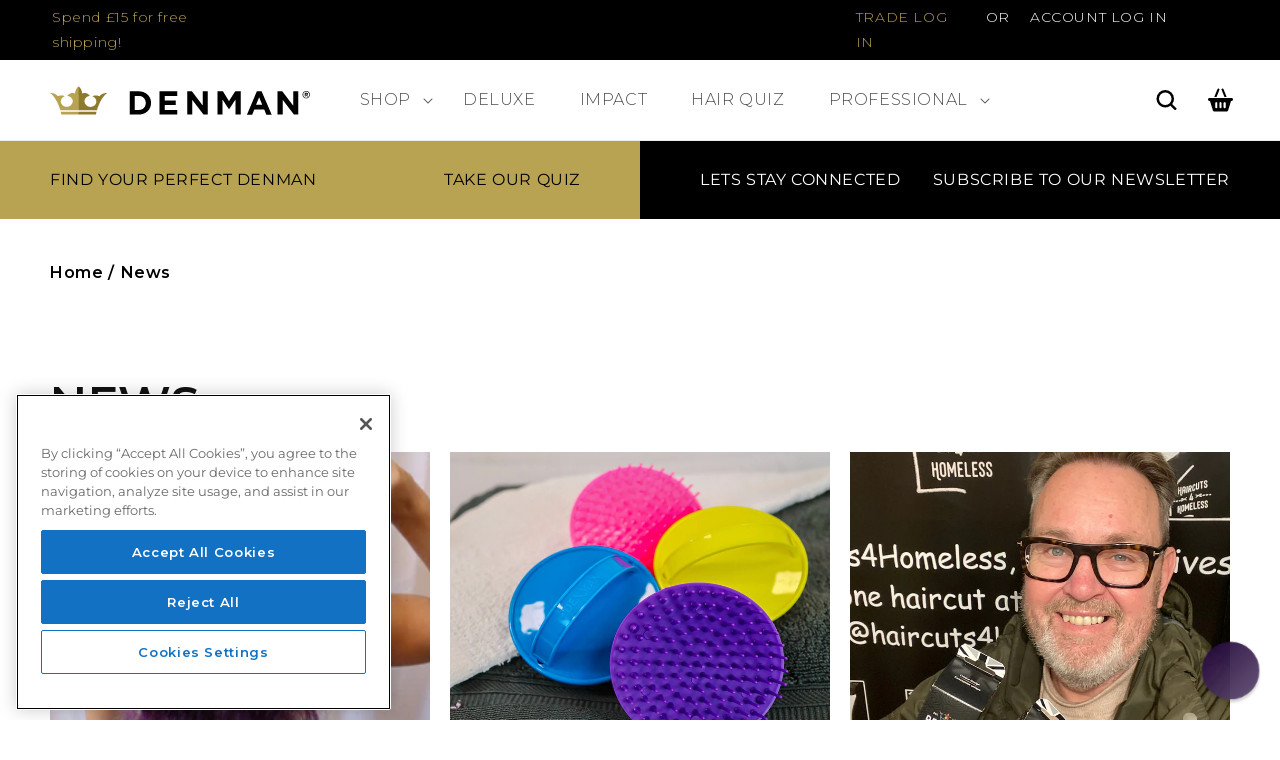

--- FILE ---
content_type: application/javascript; charset=utf-8
request_url: https://searchanise-ef84.kxcdn.com/preload_data.4U9N3c7F2i.js
body_size: 10032
content:
window.Searchanise.preloadedSuggestions=['wet curls','be bop','paddle brush','hair brush','round brush','tangle tamer','denman brush','detangling hairbrush','100% natural boar bristle','floral fantasies','boar bristle','head hugger','d3 7 row','vent brush','wide tooth comb','curl brush','blow dry brush','head hugger range','d81m style and shine brush','mini brush','large round brush','bristle brush','cutting comb','fine hair','detangling comb','pink crush','hair clip','gift box','d38 power paddle','jack dean','d90l tangle tamer ultra','d4 original styler 9 row','replacement pads','small brush','vent brushes','d81 m','tail comb','denman d3','detangler brush','curly hair','d83 paddle','style and shine','wet brush','d4 original styler','boar bristles','curling brush','baby brush','styling brush','straightening brush','d14 mini styler','denman round brush','curly hair brush','pink brush','barrel brush','blow drying brush','cherry blossom','hair combs','d3 original styler 7 row','wet detangler','round hair brush','9 row brush','style and shine brush','hair brush sets','travel brush','key ring brush','leopard print','blow dry','tangle tamer ultra','slick back brush','banana clip','hair extension brush','thermoceramic curl brush','d82m the finisher','natural bristle','handbag brush','hair for fine hair','kyoto cherry blossom','gift sets','shower brush','future dusk','fine hair brush','power paddle','cleaning brush','denman d4','pro tip','soft bristle brush','jaw clip','d90 tangle tamer','floral hairbrush','curl definer','the finisher','pintail comb','wooden brush','cutting combs','radial brush','mini paddle','hair brushes','personalised brush','keyring brush','small round brush','ultra detangler','leopard brush','brush set','travel size brush','scalp massager','d90l the deluxe ultra detangler','hair dryer','mini denman','rake comb','cushion brush','key ring','d6 original','d31 freeflow','smoothing brush','skeleton vent','wide tooth','replacement pin-pads','handbag size denman','white hair brush','short hair','banana jaw clip','children’s brush','brush cleaning tool','head huggers','round brushes','bee brush','vented brush','bobby pins','denman paddle brushes','denman barrel brush','kids hairbrush','black brush','large paddle brush','denman d38','blue brush','original styler','backcomb brush','baby hairbrush','brush sets','beard brush','pin tail','dhh head hugger range','afro comb','d12 comb','ceramic brush','pin tail comb','mens hair brush','parting comb','brush for fine hair','detangle brush','neck brush','denman 5 row','grooming brush','vegan friendly','denman hair brush for curly hair d3 black 7 row','long hair','d4 denman brush','compact brush','pink hairbrush','radial hair brush','large brush','fade brush','replacement pad','no damage elastics','red plaid','d79 thermoceramic straightening brush','thick hair','finishing brush','hair elastics','vented hair brush','classic styling brush','denman d81m','denman d83','slick back','brush for short hair','thin hair','gift set','denman small styling brush d14','long hair brush','blowdry brush','bee hair brush','styling comb','wavy hair','thermo ceramic','d82 m','black diamond','d83 paddle black','d93m tangle tamer gentle','shine brush','wooden handle','animal print','pro tip brush','boar brush','rose gold','natural boar','denman 9 row','mini detangler','heat resistant','soft brush','d200 skeleton','edge tamer','hair accessories','wet detangling brush','gothic glamour','denman keyring','student kit','volume brushes','detangle comb','college brush kit','straight hair','purple brush','denman comb','wide comb','d70\'s thermoceramic','shop all','compact popper','d3 replacement','wooden handle brush','d81m style','headhugger brush','pink comb','denman d31','white brush','afro pick','brush cleaning','smooth and straighten','hair tie','denman deluxe','natural bristle brush','boar bristle brush','scalp brush','hair extensions brush','pumpkin pie','small 5 row','d84 paddle','pompadour comb','vegan brush','tail combs','comb set','handbag size brush','d143 long handle 5 row','d3 brush','pin brush','medium brush','denman 81m','wet hair','paddle brushes','thermoceramic curl','thick hair brush','dpc6 rake comb','thermoceramic straightening','handbag size','nylon and boar bristle','wet hair brush','hair clip grip','afro hair','curls curls curls collection','hairbrush for thin hair','yellow brush','hair grip','denman detangler','denman d81m medium','d6 brush','no slip banana jaw clip','curl comb','detangler comb','detangling brush','7 row brush','lunar lavender','denman d81','denman d14','3 row comb','denman cushion brush','blow dry volume','pocket comb','d91 backcomber','denman travel brush','brush for long hair','boar bristle hair brush','extension hairbrush','hair brush cleaning','white comb','denman radial brush','no slip bobby pins','de tangle brush','d3 the deluxe original curl definer & styler','denman paddle brush','denman combs','small paddle brush','freeflow styler','d300 curling vent','kyoto cherry','curl definition','shampoo brush','all brushes','mini hair brush','shower comb','d92 edge tamer','style brush','brush for extensions','define brush','wild cat','d25 fantail','back comber','d81s style and shine brush','d38 power','d84 mini','d81 large','brush bag','d38 power paddle d90l','toddler brush','beard comb','d12 detangle','college kit','free flow','d3 9 row','floral fantasies range','d3 tiger print','hair scissors','d17 curl','small round','d100 tunnel vent brush','d6 be bop','gift card','hair comb','childrens brush','wavy hair brush','dc04 large cutting comb','denman for curly hair','d3 5 row','denman d73','denman hair brush','brush replacement pad','d75 medium thermoceramic curl','cushion hair brush','d71 curling brush','curl volumiser','blow drying barrel','small hair brush','cow print','professional comb','afro hairbrush','hair pins','personalised tangle','brush for thick hair','beauty pouch','style & shine','d95 wet detangler','d4 original','define curls','paddle brush gift box','wet hairbrush','brush hair','round styling brush','fantail comb','soft bristle','ceramic brushes','the skeleton vent','small round brush for short hair','slick brush','bristle hair brush','kids brush','red brush','hair brush set','denman 82m','large gift box','for children','the paddle','large barrel brush','shower detangler','mini denman keyring','hot brush','black hairbrush','denman pro tip','denman d200 vent brush','no slip','hot curl brush','for fine hair','extra large brush','african violet','wet detangling','skeleton brush','scorpion style & shine brush','curly brush','headhugger medium','back comb','wild flower','tint brush','all star','gentle paddle','brush for curly hair','roller brush','dc11 detangling comb','boys hairbrush','boar hair','thermoceramic brush','synthetic bristles','d90 the mini detangler','d90 tangle','volume brush','round bristle brushes','jack dean fade brush','d31 freeflow styler 7 row','floral brush','core range','d4 brush','the original curl definer & styler','heat brush','5 row brush','jack howard','d81m medium style and shine brush','brushes for men','original brush','small denman','d73 gentle curling brush','bristle and nylon','d91 purple backcomber','blue monday','child brush','hair drying brush','style shine','hair hugger brush','tangle brush','pink hair brush','d73 gentle','popper brush','brush curly hair','100% natural boar bristles','medium gift box','brush kit','rat tail','denman mini','blow dry brushes','brush for hair','tangle tamer gentle','denman curly hair brush d3','buy one get one half price','orange range','denman classic styling brush','gentle brushes','d12 blue detangle and tease blue','curling vent','hair brush curls','mini paddle brush','d3 original styler 7 row kyoto cherry blossom pink & white','jack dean by denman','natural boar bristles','headhugger large','travel bag','personalised hairbrush','wild cats','new in','medium head hugger','wet hair detangler','double brush','color brush','radial bristle','styling set','mixed bristle brush','d38 the detangling & styling paddle','hair extensions','comb sets','brush for straight hair','military brush','d22 comb','round hair brushes','large cutting comb','wig brush','mini styler','d100 tunnel','limited edition','the style and shine','hairbrush set','rose gold head huggers','men’s hair brush','denman bag','ball-ended pins','hair straightening','long thick hair','customer services','denman floral','shop all hairbrush','deluxe detangler','no damage','dpc4 comb','precision comb','d82l the finisher','fringe brush','the mini','mini vent','natural bristles','dcb1 cleaning brush black','denman d200','dpc3 comb','d3 original styler','tunnel vent','the ultra detangler','college styling kit','free brush','denman tangle tamer','denman brush d4','boar hair brush','sleek brush','no slip grip','brush for','large comb','detangle combs','oval hair brush black','bristle brushes','nylon brush','pink brushes','fine thin hair','d90l the ultra detangler','small brushes','d79 thermoceramic','wooden hairbrush','d3 mini','bor bristle','barber comb','mirror brush','massage brush','banana jaw','black and white','hair dryer brush','pattern brush','wet to dry','long handle','white paddle brush','d4 deluxe','jack dean pompadour comb','thin hair grip','all hair brushes','slick back hair brush','d74 curl medium','de man d6','is the denman brush vegan','d17 curl tamer','gentle detangler','black comb','starflite combs','dhh3 medium head hugger','bag brush','hair straightening brush','round hairbrush','large style and','metal bristle','white hair brush small','3 row styling comb','yellow leopard','curls curls curls','purple hair brush','sf858sp cutting','blowdry brushes','hair brush for short hair','9 row styler','deluxe ultra detangler','head hugger dhh3','men comb','mini keyring brush','orange brush round','straighten brush','frizz control','nordic ice','small comb','pin cushion','brush fine hair','wide tooth detangler comb','classic brush','wet and dry','pin tail teaser','grey brush','denman classic','no slip clip','spiral brush','mixed bristle','extra large round brush','denman d76 thermoceramic radial large','smooth brush','hair cutting scissors','denman grooming brush','edge brush','for curly hair','hair loss','small styling brush','medium round brush','hair pin','colouring brush','vegan hair brush','club brush','d 81 m','d3 replacement pads','denman d82','d93 brush','shampoo rake','7 row denman deluxe d3 original 7 row','denman d90l','denman head huggers','hair hugger','asian orchid','d3 tiger','made in uk','small style and shine','bee print brush','denman d40','u pins','d90 mini','denman d74 thermoceramic radial medium','medium paddle brush','d200 flexible','d3 panther','d3 classic','style ave shine smoother','denman college styling kits','red handle','wet brushes','d4 9 row','dc11 detangling','denman pro','for 9 row brush','travel size','smoothing brush soft','hairdryer brush','denman replacement pads','d4 replacement','black paddle brush','the original styler','d14 mini','girls hairbrush','back comb brush','d83 deluxe','d86 baby','denman brush d3','denman d3 brush','setting comb','small barrel brush','finishing brush bristle','tiger brush','extra wide','head hugger rose gold','long hair brushes','wet and dry detangler fast','d3 styling brush','travel hairbrush','starflite comb','scalp massage shower brush','de man brush','small bristle brush','blow drying','denman d81s','curl define','hair pick','scalp massage','mens comb','denman bristle brush','pink paddle brush','denman heat brush','pick comb','denman set','100% boar brush','round blow drying brush','hairbrush sets','set of brushes','d3 the original curl definer & styler','d81m deluxe','boar wooden handle','hair ties','fine hairbrush','head hugger extra small','d3 original','denman d79 denman thermoceramic straightening brush black','denman roller brush','denman hairbrush','dhh head hugger','rose gold crown','elephant baby brush','mini keyring','brush pad','denman mini paddle','denman shampoo brush','hairdryer blow-drying','d3 deluxe','denman d82m','denman vent hair brush','denman d83 large paddle','black and red','the backcomber','denman freeflow','wet and dry hair','brush replacement','denman deluxe d90l tangle tamer ultra','head hugger set','dressing brush','for wigs','college star','radial brushes','denman d22 comb','fragile hair','d94l tangle','kids detangler','teaser comb','d4 original 9 row styler','blow dry straight hair','brushes for curly hair','extension brush','floral comb','small style and shine brush','denman tangle','d81 l','nylon bristle','men’s brush','hair colour brush','soft bristles','denman kyoto','de man ceramic brush','dressing out','large styling brush','denman d84','brush for hair loss','denman deluxe d3','wet comb','power paddle brush','round blowdry brush','style and','denman curl','signature styling set','straight hair brush','brush men','the panther','defining brush','boar and nylon brush','green hair brush','brushes for short hair','tangle tease','ball tip','kids detangle brush','sleek pony-tail','bobby pin','contact our','curl brus','floral combs','denman black hairbrush','hair brush for straight her','balayage kit','tangle tamer mini','thermoceramic curl range','curling brushes','natural boar bristle brush','denman paddle','small gift box','denman d71','black diamond comb','pink combs','mens brushes','d86 baby brush in box','d14 5 row','denman rake comb','denman d32','denman brushes','november sale','hand bag size brush','brush head','travel hair brush','paddle brush for curly hair','for fine','denman tangle tamer ultra','denman flower brush','sectioning comb','brush for volume','sale hair brush','hair extension','heat resistant brush','style shine brush','green brush','best seller','red plaid stag','fine tooth tail comb','the mini paddle','red comb','d4 black','fine long hair','pink denman brushes','round vent brush','arctic grey','natural boar bristle','boar bristle medium brush','d28 deluxe floral fantasies wide tooth comb','customer support contact','styling brushes','no slip banana clip','patented design','create waves','mini curl definer','denman ceramic','large paddle','round styling brushes','d7 star compact popper','round bristle brush','large boar bristle brush','back brush','mini d3','wood brush','bristle hair brushes','blue comb','d3 hair brush','the deluxe ultra detangler','extra small','the curling brush','d143 long handle 5','deluxe snake denman','how to use a denman brush','denman d 81 s','lavender brush','denman hair','dc06 pin tail comb','define curls brush','fringe blow dry','dhh3h head hugger','small curling brush','d3n black','3b brush','curl defining brush','styling paddle','cow brush','wild boar','styling kit','tangle tamer wet hair','brush care','d82m vegan range','d82m brush','deluxe styler','d100 vent brush','black and pink style brush','mens styling','denman d25','waver comb','d84 mini paddle','denman thermoceramic','d300 radial vent','medium style and shine brush','dc comb','7 row style','children hair brush','style and shine smoother','jack dean hair brush','d4 d4 professional','d7 compact popper','brush shape hair','curl 9 row','curl detangler','fly away brush','jelly fish','deluxe tiger','define curl brush','original curl definer','t rex','bristle hairbrush','own photo','vented barrel','oval brush','small radial','denman d90','d93m tangle','detangling and styling','large hair brush','paddle brush ball end pins','flexible vent brush','blue denman','deluxe scorpion','hairbrush and','large head hugger','comb comb','dressing comb','tooth comb','small bristle','d38 mini','curl tamer','brush and','d4 pink','brushes for drying hair','gentle curling brush','denman dc04 comb','large barrel','denman cushion hair brush','black pintail','pink paddle','round brush short medium hair','the original','brush hair removing','blue hair brush','large round','denman d7 compact','hair brush for extensions','fine hair straight','33mm denman head hugger','black hair brush','hot air brush','round blow dry brush','de tangle','all round brushes','curling vent brush','all black','d38 denman detangler','paddle rush','hair oil','hair brush and comb sets','comb brush','white and pink brush','kit bag','denman d100 tunnel vent brush','air-cushioned pad','multi no damage elastics','thermo brush','blow dry medium length hair','hair types','denman d12','denman original','for thick hair','boar and nylon','d3 7 row for curly','d38 the deluxe detangling & styling paddle','metal brush','d3 deluxe original curl definer','curl definer be','denman 9 row brush','soft luxury','pink and yellow','deluxe detangling and styling paddle','coily hair','sf55sp tapered','dpc3 styling comb','tangle hair brush','hair short','dhh the head hugger brushes','spiral hair brush','bristle boar','hair brush for long hair','denman wet detangler','small grooming brush','d4 replacement pads','pintail combs','gold brush','7 row styler','d90 l','blow out','denman roll','brush pink','smooth and shine','deluxe tangle tamer','original curl','the gentle paddle','denman d10','colour off','parting brush','hair clip for hair','extra large','red and black','hot curl','pink detangling','brush black','sensitive scalps','compact mirror','head hugger brushes','denman crown','narrow brush','hair bob','d4 pads','boar nylon','hair straighten','brush keyring','replacement pad d4','black and pink','jack dean d3','hair brush sets of','dry hair','mens brush','dpc2 parting','straight long hair','luxury beech wood military brush','d74 thermoceramic radial','round blow dry brushes','denman d3 classic styling brush','fine hair blow dry brush','d38p petit power paddle','round barrel','denman d 200','soft bristle hair brush','denman pink','brush curl','shine and style','hair brush for blow-drying','head hugger dhh2','small detangler','d78 black neck brush','denman d90l tangle tamer ultra brush black','replacement pads d4','short straight hair','men\'s bristle brush','orchid skull','d17 curl volumiser','d81m style & shine medium','deluxe d3','santorini blue','denman hair clip','grooming comb','hair parting','fan tail','round small brush','de man brushes','d14 brush','deluxe style and shine','d3m black original styler 7 row','d38 snake','brush to define curls','brush for hair extensions','light grey','denman styler','bristle round brush','round vented brush','boar bristle round brush','barbering comb','mini denman brush','denman d81m finishing brush','contact our customer services','d90l deluxe detangler','deluxe pink crush','for blowdry','barrel large brush','floral denman','hair accessories for fine hair','girls brushes','medium hair styler','denman boar bristle hair brush','d81m medium style','denman d81m floral fantasies style and shine brush','d4 original black and white','d29 deluxe','sizes of barrel','deluxe ultra tangle','brush styling','boar bristles adds','soft paddle','original styler 9 row','curls curls','hair brush pink','violet detangle','heat mat','9 row replacement','head hugger 43mm','wet to dry brush','denman thermo brush','round large brush','to hair bristles','the original styler d4','round brush 1','and tease d12','tortoise hairbrush','medium denman hot curl d75','smal bristle radial brush','denman wooden brush','wet brush for curly hair','short hair brush','row comb','denman pro tip fine bristle brush','pin comb','free flow brush','colour brush','large blow dry brush','tangle and tease comb','comb styler','brush gift sets','brush with','3a brush','grey paddle brush','barrel brushes','natural bristle with nylon','non slip','hidden leopard','curl define brush','d90 tangle tamer ultra','styling detangler','d81m medium','denman hair brushes','northern ireland','gentle paddle brush','all combs','denman gift set','detangling curly hair','red brushes','for hair','the brush','denman wide-tooth comb','blow drying brushes','head huggers rose gold','men’s hairbrush','d3n black and white original styler 7 row','dry brush','up do','cherry blossom brush','tease comb','extensions brush','ultimate styling kit','d3 deluxe original styler 7 row','denman headhugger','denman skeleton vent','denman backcomber','hair hair','d3 styler 7 row','de man d4','denman d76','hair and','how to use','d95 wet','denman 7 row styling brush','d3 styler','7 row replacement pads','d4n original styler','curly hair detangler','balayage board','blow brush','styler brush','thin brush','head huggers dhh4h','denman d95 wet detangler','ent brush','curl styler','tangle with','curl definer & styler','d200 flexible vent brush','d3 deluxe wildflower','detangle paddle','barber brush','paddle hairbrush','dpc2 parting comb','brush bristle','leopard comb','brush and comb','vent hairbrush','denman d143','ultra tamer','denman d70','dcb1 cleaning brush','synthetic & natural boar bristles','scorpion scorpion d81m','medium denman hot curl d74','pro-tip natural','denman college styling kit','the power paddle d38','denman d','d3 curl','small hair brushes','dhh head hugger orange range large 53mm barrel black','medium finish','gothic glamour snake','denman detangling d90 the mini detangler','thin hair ties','floral paddle','style & shine smoother','top in','denman mini brush','denman neck brush black','head for a wig','mini curl','d28 wide tooth','small denman brush','round barrel brush','d9 brush','d38p the detangling & styling mini paddle','jack dean d6','wide tooth brush','round ceramic','denman blue','edge smoothing brush soft','extra small 25mm barrel','to clean','curl hair','paddle hair brush','d5 heavy','wet combs','d92 edge','hair product','d3 cherry','jack of all trades fantail comb','d3m original styler 7 row','bor brush','d4 african violet original styler 9 row','with hairdryer','d3 paddle','roll brush','d black','mens combs','curl defining','d90 tangle tamer ultra mini','pad replacement','denman d3 mini brush','only curls','d81m pink','d81m brush','tangle tamer pink','box gift','handbag size hair brush','tortoiseshell comb','volume comb','d 81 l','pink tangle','small elastics','d200 vent','cutting scissors','shower detangler comb','brush comb','grey denman brush','d3 pad','dry shampoo','brushes for fine hair','extra-soft bristles','d4 pad','round bristles','d6 shower brush','small paddle','round hair','d38 brush','brush for styling curls','d38 detangling and styling paddle','denman cleaning','bd393 euro','black paddle','child’s brush','d81 s','round curling brush','wet detangle','denman d3 medium 7 row styling brush','d82 s','long straight hair','detangling combs','curls brush','curl set','white brushes','black brushes','hair fine','curl and shine','cleaning tool','the head hugger','delux d3','d81m vegan','round large','jack dean pompadour comb black','men brush','lavender comb','tangle tamer ultra mini','curl brushes','hair tools','tamer ultra','d14 replacement','denman collection','detangle and shine','d300 vent','wet curl definition','finisher brush','types of hair brush','brush and comb set','hair brush for thick hair','denman boar','detangling paddle','boar nylon hair brush','de man cutting comb','denman curling brush','replacement brush pads','pink denman','smooth blow drying','d200 skeleton vent','blow-dry brush','hairbrush for fine hair','small cutting comb','mini 5 row','beech wood','denman ultra paddle','d81m deluxe lunar lavender style & shine s','hair brush with','blow out brush','ultra large brush','brush keychain','afro combs','short hair blow dry brush','brush case','com s','medium bristle','thick hair detangle','dpc comb','100% boar bristle','root comb','d3 the deluxe','d4 original 9 row curl definer & styler','denman brush kit','flower brush','reduce frizz','black original','cleaning brush for brush','shampoo and conditioner','pad and pins','d14 styler kyoto','row styler','denman d brush','small radial brush','hand brush','for short hair','denman styling brush 5 row d14','d3 wildflower','denman d90l tangle tamer ultra','fine tooth comb','denman d4 styling brush 9 row','denman professional comb','d3 all black','easy to clean','denman 5 row brush','brush for fine short hair','definer and styler','soft bristle detangling','d4 9 row brush','thick hairbrush','de man round','brushes hair','fine combs','styling brush wet hair','d38 deluxe','d81m finishing brush','detangling curly','curl vent','ceramic round brushes','d84 paddle brush','tiger print brush','shower brushes','denman d3 styling brush','shine smoother','d27 pocket comb','vent hair brush','9 row pad','floral range','detangler hairbrush','brush cleaning brush','wet brush for extensions','round barrel brushes','denman tamer','styling combs','large radial brush','palm-style handle','wet brush detangler','de man 10','fine and long hair','cherry smooth','pin pad','deluxe ultra red plaid stag','the delux','pink wet detangler','pin combs','bee hairbrush','style brushes','wet long hair','club hairbrush','denman comb 3 row','round medium','d14 mini styler 5 row','curl definer long hair','clean brushes','travel bristle and brush','d4 denman','denman small hair brush','denman vegan','best for curls','d91 the backcomber','brush kit bag','d38 paddle brush','d70’s thermocerami d74','round brush for short hair','round boar','jack dean fade brush white','round bristle','pink detangle brush','d3 denman','denman deluxe d90l hidden leopard','hugger orange','barrel hairbrush','grooming natural','d4 asian orchid','style and shine small','d4 white','brush for fine hair for','denman d6','paddle blow drying','mini styler brush','sculpt brush','denman deluxe d3 original styler 7 row','curly hairbrush','blowdry hairbrush','d4 styler','d3 styler 5 row','love your brush','d3 medium','dress out brush','nit comb','tool bag','smooth brushes','denman large','bristle paddle brush','bristle paddle','round thermoceramic','7 row denman','denman round','tangle tamer ultra paddle brush','paddle d3','denman styler brush','large combs','d90l tangle tamer ultra white personalisation','d81m medium style and shine brush pink crush','paddle br','grip hair','replacement d3','denman snake','rose brush','round brush small','denman game print','jack dean d3 original styler 7 row','graffiti power','detangling and heat','thick straight hair','delux tangle tamer','men’s comb','denman detangling','slip clip','large bristle','boar bristle hairbrush','brush bristles','medium styling brush 7 row','mini hair','children\'s hair','styling paddle brush','d4 cow','brush styler','dpc6 deluxe','wooden hair brush','comb tail','dhh head hugger rose gold range','yellow hair','pool party','thermoceramic hot','boar bristle and nylon','original styler 7 row','classic d3','d38 denman','round curl','curly hair detangle','d3 hairbrush','9 row hairbrush','denman curl brush','denman d7','comb case','small curl','black detangling','blow dry fine hair','brush mirror','dpc4 large','mini key ring','make up','denman classic d3 styling brush','massage scalp','blow dry brush for fine hair','mini style and smooth','detangle hairbrush','tangle ta','extra large round brus','wet dry paddle brush','jack dean fade brush black','backcombing brush','root lift','lavender zap','denman curly hair brush d4','blow dry styler','denman blo dry brush','d14 cherry','tip tint brush','d4 comb','mini comb','leopard spots','combs are','d7 compact','colouring brushes','long thick','vent styler','pro tip 10','blow dry round brush','small combs','d70 extra small thermoceramic curl','d90l pink','comb to','detangle and tease','best detangler','denman d17','d12 detangle and tease','jack dean beard comb','wide combs wet hair','slip bobby pins','fast drying','s brush','d3 whale','head hugger large','ice cream sundae','original 7 row','denman head hugger','denman d3 original styler','original hairbrush','100% natural boar','curly hair brush d4','small bristle hair brush','styling fringes','sf939sp euro','large denman hot curl d76','multi-functional hairbrush','nylon boar','black denman brush','d4n black','styler 9 row','christmas set','mens hair','boar bristle and nylon brush','wavy hair comb','gentle for fine hair','white combs','head hug','head huggers dhh2h','the finish','medium round','be bop detangler','denman d95','denman ultra','black d3','it brush','dressing out brush','dhh head hugger orange range','original 5 row','pro kit','detangle & styling','denman d3 deluxe','jack dean d25 jack of all trades fantail comb grey','blow dry brush for long thick hair','denman brush mini','row brush','denman deluxe d90l','de man d3','wavy hair to curly','denman d81 medium bristle brush','professional brushes','hair cleaning','child’s detangle brush','blow dry paddle brush','curly hair comb','gift bag','hairbrush pink','d90l leopard','hair kit','d 81 s','denman d17 afro','head hugger dhh1h','pop up','tangle tamer brush','pink scalp brush','denman d3 deluxe print cat hairbrush','d81m large','d38 paddle floral','mini be is','mirror compact','size of delux style and shine','d29 comb','denman diamond combs','crush pink','denman power paddle brush','d3 curl definer','brush for delicate hair','curl dean','detangling styler','brushes for thick hair','hair brush comb set','denman precision comb','denma comb','deluxe wide tooth comb','detangling styling brush','hairbrush for hair','curling brush 25mm','detangling paddle brush','denman vent brush','large style and shine brush','mini d14','pink crush combs','back combing','d81m the deluxe style & shine smoother','hair brush dry','d81s small','dc09 comb','d4 floral fantasies','d4 future dusk','d38 floral fantasies deluxe print','the deluxe','denman smooth','blue and pink and yellow brush','d4n black and white','head hugger dhh3h','the style and smoothing','the deluxe paddle','vented barrel brush','detangler brush d83','d3 floral','d81m style & shine medium mixed','brush d31','regular hair brush','how to use a d3','paddle detangling','red tail comb','style & shine brush','wet brush classic','small size denman','the boar','d90l the deluxe ultra','blue hairbrush','round medium brush','hair up brush','denman fine hair brush','bristle hair','curl brush for fine hair','panel brush','styling brush denman','control frizz','round black brush','pink denman brush','d81 floral fantasies','hairbrush kids','denman medium','the deluxe original curl definer & styler','grip clip','children\'s brush','d81m the deluxe style & shine','round brush medium','d4 classic','definition denman','denman tool bag','men fine hair','night hair','c brush','d4 kyoto 9 row','d82m finisher','wide tooth combs','3 medium colouring brushes','medium detangler','er paddle','volume for short hair','brush for curls','headhugger brushes','d3 arctic','boar brist','denman 7 row','pro tip tool roll','blending brush','combs men','black and white long handle 5 row','crown brush','black filler','replacement for','limited edition hairbrush','fine tooth','denman pin','small style','large curling brush','round barrel bristle brush','d73 curling brush','girls brush','d81m s','head hugger medium','boar bristl','brush handle','denman d81m style & shine pink crush','wide tooth cutting comb','wet and dry brush','dpc1 precision comb','denman compact brush','denman 43mm','small shine and style brush','mini tangle tamer','short fine hair','blow styling','teaser brush','tangle tamer deluxe','curly hair brushes','small boar brush','bar er','long handle 5 row','brush for curls and volume','round styler brush','headhugger set','soft hair brush','boar bristle brushe','d90l tangle tamer','3 way comb','pink and yello','size brush','tangle gentle','gold crown','hair brush sizes','denman styling kit','keyring brush is great for','denman grooming d81m','scorpion brush','hairbrush brush','the extension brush','brush for long thick hairbrush','large style and brush','best hair brush','boys brush','denman black large paddle cushion hair brush for blow drying d83','denman detangler combs','leopard printed','beard brushes','petit power','the power paddle','d90l cherry','styler 5 row','denman d2 comb','denman d6 scalp brush','defined and styler','curl curls curls','d4 original 9 row','straight blow dry','d143 the long styler','hair small','jack dean luxury beech wood brush','round styler','white and pink','blow dry medium hair','curly hai','tangle tamer d90l','jack dean comb','beauty bag','for blow-drying','denman original 9 hairbrush','denman detangle','curly.hair brush','d38 paddle','plaid stag','deluxe d90l tangle tamer ultra','pintail teaser','pink mini brush','curly hair hair brush','sensitive scalp','brush s','gentle curling','d81l finishing brush','original paddle','head hugger brush set','d38 power paddle black','thick curl hair','round vented','hair brush kit','soft detangle','small black','grey cutting','white paddle','jelly fish denman','medium denman pro-tip natural curl and shine','for fine hai','dc08 barbering','d81 vegan','denman d93m','dpc6 rake comb black','tangle tamer black','medium classic','dress out','yellow comb','90 tangle tamer','bee brushes','denman d93 tangle tamer gentle brush yellow','denman d4 original 9 row styler','black styling','d83 delux','power brush','brush d3','d143 long styler 5 row','d3 or d4','tangle tamer wet dry brush','d3m black original','pro tip 03','denman dpc4','styling brush curly hair','comb with handle','small box','d1 styling','detangler mini','de man hairbrush','scratch proof','creating quiff','perfect straight','dc05 tail','nylon and bristle','black friday','d38 professional','d9 brush out brush','detangler black','denman tangle tamer d90l brush','compact hair brush','head hugger brush','grooming boar brush','the curling vent','denman detangler d38 hair brush','denman head hugger radial','paddle brush hair','fast blow-drying','power paddle hair brush','tangle comb','wet paddle brush','de man brush curls','original d3','long handle brush','denman pro-tip natura','vegan friendly brush','d81m vegan range','denman radial brushes','blow-drying flexible','rose gold range','edge control brush','board bristle','denman d75','detangler fine hair','denman d38 detangling','denman d91','styling brush short hairbrush','brushes long handle','denman starflite','addle brush','detangling brush for curly hair','boys hair brush','mens pocket comb','d14 the mini curl definer & styler','pink tangle tamer','white hairbrush','comb cutting','deluxe ultra','denman d83 large paddle styling brush','dean brush','luxury wooden brush','hair jaw','hair massager','denman d2','boar hair hair brush','hair brush men','head hugger small','d3 row','d6 scalp massager','brushes to lift hair','soft hair brushes','gold and black brush','and fine','style curl','denman d200 skeleton vented styling brush','red and black brush','denman stag','denman brush curly hair','jack dean brush','replacement pads d14','bd37 shampoo rake','teasing brush','denman d4 original styler 9 row','multi no slip','denman curly brush','de denman d3 classic styling brush','boar and','d70s small','comb comb with','blow wave brush x','fly away','denman grooming brush d81m','large box','gift box d3','tight curls','pro-tip natural curl and shine','denman iconic','white original','denman natural bristle brush','black with','light hair','mirror and','denman small','hair sets','denman dpc6','bristle back comb brush','hair products','damage elastics','denman cleaning brush','detangler 9 row','dcb1 cleaning','d3 black','luxury beech wood club brush','d4 blue','bd40 pintail comb','mens hair combs','curly hair brush d3','row detangler','d3 print','for man soft brush','tangle tamer paddle','baby hair brush','small pink','medium bristle brush','small d90','d3 cow','firm detangler','paddle styling','detangle thick','brush for long hairbrush','d70 brush','curl styling','hot curl brushes','pink d4','dhh3 43mm','drying brush','use with heat','denman cutting comb','d brushes','be combs','animal hair brush','de man tangle tamer','heat resistant combs','d83 the gentle paddle','d81 brush','styler 7 row','pink styling brush','large bristle brush','round small','tint colouring','brush for men','comb large','denman original styler','tough knots','d90l kyoto','curl hair brush','pink and white brush','slip bobby','wet curl','nylon and boar','styling bag','suitable for','denman d4n','5 row denman','signature brush set','boar hairbrush','hair brush for volume','pink pin comb','brush and gift box','denman large paddle brush','red and black 5 row','d3 pads','small travel brush','i k','d4 yellow','tamer gentle','tunnel brush','d3 pins','replacement brush','wood handle','round d74','james baker','denman d70\'s','denman tool','large gift','new brushes','original 9 row','pocket combs','vegan bristle','d3 blue','original row','brush for styling','boar bristle nylon','hair round brush','mini boar bristle denman brush','hairbrush for girls','denman wet','brush for curly fine hair','brush for short straight hair','d4 prof','1 round brush','size of d81m','denman d3 paddle','denman d3 original curl definer & styler curly hair brush','the denman d81m','black mini','bag for hair','d3 size','denman drying brush','what is','denman curl and shine','comb for curling hair','curl definer and styler','future dusk comb','extensions hair brushes','brush & comb set','gift ba','ball ended pins','d4 red','floral brushes','only curls denman','round denman','denman original curl definer & styler 7 row hairbrush for detangling','brush purple','the deluxe style & shine smoother','finishing paddle','metal barrel','delux style and shine','row dean brush','natural bristle round','straight hair comb','medium gift','d3 u row styler','d90 mini detangler','mini brush keyring','grey comb','brush for wet hair','denman d81m medium brush','for thick curly','denman bd37 shampoo rake','straight bob brush','student set','denman classic brush','d29 deluxe pink crush detangling comb','d38 the deluxe detangling & styling paddle gothic glamour snake','hair for hair','hair styler','floral fan','bristle brush barrel','denman fade brush','speed dry','denman 7 row brush','rose gold paddle brush','d38 deluxe floral','d81m the deluxe style & shine smoother future dusk','blue denman hair brush','dry hair brush','denman kits','yellow and pink brush','natural bristles brush','d81 gift box','d28 floral','brushes for hair extensions','denman pocket comb','gentle brush','brush for fine thin hair','d28 comb','long hair curly','long hair curl','denman smoothing','the shower brush','denman flora','new for brush','d3 floral fantasies','pink cush','denman style d81m style and shine brush','brush hair brush','d81m floral fantasies deluxe print','d81m style & shine brush future dusk','d3 floral fantasies curl definer & style','d3 future dusk curl definer & style','denman volume brush','curl & define','curl & style','print floral','hair tangles','straightening hair','new classic','pi up','cap colours','d14 pads','blow dryer','d3n black and white','brush for styling long hair','original curl definer & styler','style and smoother brush','shine and smooth','for short to medium hair','denman tail','long cutting comb','detangle gentle','denman 5 9 row brush','hair ball-ended','nylon & natural boar','head hugger vent brushes','head hugger vent brush','brush for straight','9 row black','d91 s','d floral brush','pink h','round brushes for short hair','black round','large barrel brushes','small brush paddle','d14 kyoto','heat resistant paddle','d81m finishing'];

--- FILE ---
content_type: application/javascript; charset=utf-8
request_url: https://searchanise-ef84.kxcdn.com/templates.4U9N3c7F2i.js
body_size: 4587
content:
Searchanise=window.Searchanise||{};Searchanise.templates={Platform:'shopify',StoreName:'Denman UK',AutocompleteLayout:'multicolumn',AutocompleteStyle:'ITEMS_MULTICOLUMN_LIGHT',AutocompleteShowProductCode:'N',AutocompleteShowMoreLink:'Y',AutocompleteIsMulticolumn:'Y',AutocompleteTemplate:'<div class="snize-ac-results-content"><div class="snize-results-html" style="cursor:auto;" id="snize-ac-results-html-container"></div><div class="snize-ac-results-columns"><div class="snize-ac-results-column"><ul class="snize-ac-results-list" id="snize-ac-items-container-1"></ul><ul class="snize-ac-results-list" id="snize-ac-items-container-2"></ul><ul class="snize-ac-results-list" id="snize-ac-items-container-3"></ul></div><div class="snize-ac-results-column"><ul class="snize-ac-results-multicolumn-list" id="snize-ac-items-container-4"></ul></div></div></div>',AutocompleteMobileTemplate:'<div class="snize-ac-results-content"><div class="snize-mobile-top-panel"><div class="snize-close-button"><button type="button" class="snize-close-button-arrow"></button></div><form action="#" style="margin: 0px"><div class="snize-search"><input id="snize-mobile-search-input" autocomplete="off" class="snize-input-style snize-mobile-input-style"></div><div class="snize-clear-button-container"><button type="button" class="snize-clear-button" style="visibility: hidden"></button></div></form></div><ul class="snize-ac-results-list" id="snize-ac-items-container-1"></ul><ul class="snize-ac-results-list" id="snize-ac-items-container-2"></ul><ul class="snize-ac-results-list" id="snize-ac-items-container-3"></ul><ul id="snize-ac-items-container-4"></ul><div class="snize-results-html" style="cursor:auto;" id="snize-ac-results-html-container"></div><div class="snize-close-area" id="snize-ac-close-area"></div></div>',AutocompleteItem:'<li class="snize-product ${product_classes}" data-original-product-id="${original_product_id}" id="snize-ac-product-${product_id}"><a href="${autocomplete_link}" class="snize-item" draggable="false"><div class="snize-thumbnail"><img src="${image_link}" class="snize-item-image ${additional_image_classes}" alt="${autocomplete_image_alt}"></div>${autocomplete_product_ribbons_html}${autocomplete_product_code_html}${autocomplete_product_attribute_html}<span class="snize-title">${title}</span><span class="snize-description">${description}</span>${autocomplete_prices_html}${autocomplete_in_stock_status_html}${reviews_html}</a></li>',AutocompleteMobileItem:'<li class="snize-product ${product_classes}" data-original-product-id="${original_product_id}" id="snize-ac-product-${product_id}"><a href="${autocomplete_link}" class="snize-item"><div class="snize-thumbnail"><img src="${image_link}" class="snize-item-image ${additional_image_classes}" alt="${autocomplete_image_alt}"></div><div class="snize-product-info">${autocomplete_product_ribbons_html}${autocomplete_product_code_html}${autocomplete_product_attribute_html}<span class="snize-title">${title}</span><span class="snize-description">${description}</span><div class="snize-ac-prices-container">${autocomplete_prices_html}${autocomplete_in_stock_status_html}</div>${reviews_html}</div></a></li>',AutocompleteResultsHTML:'<div style="text-align: center;"><a href="#" title="Exclusive sale"><img src="https://www.searchanise.com/images/sale_sign.jpg" style="display: inline;" /></a></div>',AutocompleteNoResultsHTML:'<p>Sorry, nothing found for [search_string].</p><p>Try some of our <a href="#" title="Bestsellers">bestsellers →</a>.</p>',LabelAutocompleteSku:'SKU',ResultsShow:'Y',ResultsStyle:'RESULTS_BIG_PICTURES_NEW',ResultsShowActionButton:'add_to_cart',ResultsShowFiltersIn:'top',ResultsShowFiltersInSidebar:'N',ResultsShowFiltersWithNoResults:'Y',ResultsFlipImageOnHover:'N',ResultsShowOptionVariants:'Y',ResultsUseAsNavigation:'templates',SmartNavigationDefaultSorting:'sales_amount:desc',ResultsProductDefaultSorting:'sales_amount:desc',ShowBestsellingSorting:'Y',ShowDiscountSorting:'Y',LabelResultsSku:'SKU',AutocompleteTagLabels:{"17448":{"label_id":17448,"product_tag":"deal","format":"text","type":"text","text":"Deal","bg_color":"D50658","text_color":"FFFFFF","image_type":"new","image_url":null,"position":null}},AutocompleteCustomLabels:{"17448":{"label_id":17448,"product_tag":"deal","format":"text","type":"text","text":"Deal","bg_color":"D50658","text_color":"FFFFFF","image_type":"new","image_url":null,"position":null}},ResultsTagLabels:{"17450":{"label_id":17450,"product_tag":"deal","format":"text","type":"text","text":"Deal","bg_color":"D50658","text_color":"FFF","image_type":"new","image_url":null,"position":"top-left"},"17452":{"label_id":17452,"product_tag":"New","format":"text","type":"text","text":"New","bg_color":"FFC700","text_color":"000000","image_type":"new","image_url":null,"position":"top-left"},"17454":{"label_id":17454,"product_tag":"best-seller","format":"text","type":"text","text":"Best Seller","bg_color":"B8A352","text_color":"FFF","image_type":"new","image_url":null,"position":"top-left"},"17456":{"label_id":17456,"product_tag":"trending","format":"text","type":"text","text":"Trending","bg_color":"FB2A7F","text_color":"FFF","image_type":"new","image_url":null,"position":"top-left"},"19878":{"label_id":19878,"product_tag":"vegan","format":"text","type":"text","text":"Vegan","bg_color":"86A485","text_color":"FFFFFF","image_type":"new","image_url":null,"position":"down-right"},"2254852":{"label_id":2254852,"product_tag":"BOGOHP","format":"text","type":"text","text":"BOGOHP","bg_color":"B81820","text_color":"FFFFFF","image_type":"new","image_url":null,"position":"top-left"}},ResultsCustomLabels:{"17450":{"label_id":17450,"product_tag":"deal","format":"text","type":"text","text":"Deal","bg_color":"D50658","text_color":"FFF","image_type":"new","image_url":null,"position":"top-left"},"17452":{"label_id":17452,"product_tag":"New","format":"text","type":"text","text":"New","bg_color":"FFC700","text_color":"000000","image_type":"new","image_url":null,"position":"top-left"},"17454":{"label_id":17454,"product_tag":"best-seller","format":"text","type":"text","text":"Best Seller","bg_color":"B8A352","text_color":"FFF","image_type":"new","image_url":null,"position":"top-left"},"17456":{"label_id":17456,"product_tag":"trending","format":"text","type":"text","text":"Trending","bg_color":"FB2A7F","text_color":"FFF","image_type":"new","image_url":null,"position":"top-left"},"19878":{"label_id":19878,"product_tag":"vegan","format":"text","type":"text","text":"Vegan","bg_color":"86A485","text_color":"FFFFFF","image_type":"new","image_url":null,"position":"down-right"},"2254852":{"label_id":2254852,"product_tag":"BOGOHP","format":"text","type":"text","text":"BOGOHP","bg_color":"B81820","text_color":"FFFFFF","image_type":"new","image_url":null,"position":"top-left"}},ResultsManualSortingCategories:{"deluxe":"266572234851","mens":"266572333155"},CategorySortingRule:"searchanise",ShopifyCurrency:'GBP',ShopifyMarketsSupport:'Y',ShopifyLocales:{"en":{"locale":"en","name":"English","primary":true,"published":true}},ShopifyRegionCatalogs:{"GB":["9874079843"],"LU":["6513557603"],"NL":["6513557603"],"BE":["6513557603"],"DE":["6513557603"],"ES":["6513557603"],"SI":["6513557603"],"SK":["6513557603"],"SM":["6513557603"],"PM":["6513557603"],"RE":["6513557603"],"PT":["6513557603"],"ME":["6513557603"],"MC":["6513557603"],"YT":["6513557603"],"MQ":["6513557603"],"MT":["6513557603"],"LT":["6513557603"],"LV":["6513557603"],"XK":["6513557603"],"IT":["6513557603"],"IE":["6513557603"],"VA":["6513557603"],"GP":["6513557603"],"GR":["6513557603"],"TF":["6513557603"],"GF":["6513557603"],"FR":["6513557603"],"FI":["6513557603"],"CY":["6513557603"],"AT":["6513557603"],"AD":["6513557603"],"AX":["6513557603"],"ZW":["704807011"],"ZM":["704807011"],"ZA":["704807011"],"WS":["704807011"],"WF":["704807011"],"VU":["704807011"],"VN":["704807011"],"VG":["704807011"],"VE":["704807011"],"VC":["704807011"],"UZ":["704807011"],"UY":["704807011"],"UG":["704807011"],"UA":["704807011"],"TZ":["704807011"],"TW":["704807011"],"TV":["704807011"],"TT":["704807011"],"TR":["704807011"],"TO":["704807011"],"TN":["704807011"],"TM":["704807011"],"TK":["704807011"],"TJ":["704807011"],"TH":["704807011"],"TG":["704807011"],"TD":["704807011"],"TC":["704807011"],"SV":["704807011"],"ST":["704807011"],"SR":["704807011"],"SN":["704807011"],"SL":["704807011"],"SJ":["704807011"],"SH":["704807011"],"SG":["704807011"],"SE":["704807011"],"SD":["704807011"],"SC":["704807011"],"SB":["704807011"],"RW":["704807011"],"RU":["704807011"],"RS":["704807011"],"RO":["704807011"],"PY":["704807011"],"PN":["704807011"],"PL":["704807011"],"PK":["704807011"],"PH":["704807011"],"PG":["704807011"],"PF":["704807011"],"PE":["704807011"],"PA":["704807011"],"NZ":["704807011"],"NU":["704807011"],"NR":["704807011"],"NP":["704807011"],"NO":["704807011"],"NI":["704807011"],"NG":["704807011"],"NE":["704807011"],"NC":["704807011"],"NA":["704807011"],"MZ":["704807011"],"MY":["704807011"],"MX":["704807011"],"MW":["704807011"],"MV":["704807011"],"MU":["704807011"],"MS":["704807011"],"MR":["704807011"],"MO":["704807011"],"MN":["704807011"],"MM":["704807011"],"ML":["704807011"],"MK":["704807011"],"MG":["704807011"],"MD":["704807011"],"MA":["704807011"],"LS":["704807011"],"LR":["704807011"],"LK":["704807011"],"LI":["704807011"],"LC":["704807011"],"LB":["704807011"],"LA":["704807011"],"KZ":["704807011"],"KY":["704807011"],"KR":["704807011"],"KN":["704807011"],"KM":["704807011"],"KI":["704807011"],"KH":["704807011"],"KG":["704807011"],"KE":["704807011"],"JP":["704807011"],"JO":["704807011"],"JM":["704807011"],"JE":["704807011"],"IS":["704807011"],"IQ":["704807011"],"IO":["704807011"],"IN":["704807011"],"IM":["704807011"],"IL":["704807011"],"ID":["704807011"],"HU":["704807011"],"HT":["704807011"],"HR":["704807011"],"HN":["704807011"],"HK":["704807011"],"GY":["704807011"],"GW":["704807011"],"GT":["704807011"],"GS":["704807011"],"GQ":["704807011"],"GN":["704807011"],"GM":["704807011"],"GL":["704807011"],"GI":["704807011"],"GH":["704807011"],"GG":["704807011"],"GE":["704807011"],"GD":["704807011"],"GA":["704807011"],"FO":["704807011"],"FK":["704807011"],"FJ":["704807011"],"ET":["704807011"],"ER":["704807011"],"EH":["704807011"],"EG":["704807011"],"EC":["704807011"],"DZ":["704807011"],"DO":["704807011"],"DM":["704807011"],"DK":["704807011"],"DJ":["704807011"],"CZ":["704807011"],"CX":["704807011"],"CV":["704807011"],"CR":["704807011"],"CO":["704807011"],"CN":["704807011"],"CM":["704807011"],"CL":["704807011"],"CK":["704807011"],"CI":["704807011"],"CH":["704807011"],"CG":["704807011"],"CF":["704807011"],"CD":["704807011"],"CC":["704807011"],"CA":["704807011"],"BZ":["704807011"],"BY":["704807011"],"BW":["704807011"],"BT":["704807011"],"BS":["704807011"],"BR":["704807011"],"BQ":["704807011"],"BO":["704807011"],"BN":["704807011"],"BM":["704807011"],"BJ":["704807011"],"BI":["704807011"],"BH":["704807011"],"BG":["704807011"],"BF":["704807011"],"BD":["704807011"],"BB":["704807011"],"BA":["704807011"],"AZ":["704807011"],"AW":["704807011"],"AU":["704807011"],"AR":["704807011"],"AO":["704807011"],"AM":["704807011"],"AL":["704807011"],"AI":["704807011"],"AG":["704807011"],"AF":["704807011"]},Redirects:{"https:\/\/denmanbrush.com\/products\/d81m-medium-style-and-shine-brush":["boar bristle","boar bristle brush","boar brush"]},HiddenPriceTags:'SEARCHANISE_HIDDEN_PRICE, uk-trade',PriceSource:'from_min_variant',PriceFormatSymbol:'£',PriceFormatBefore:'£',ColorsCSS:'.snize-ac-results .snize-label { color: #999999; }.snize-ac-results .snize-suggestion.snize-recent { color: #333333; }.snize-ac-results .snize-description { color: #666666; }div.snize-ac-results.snize-ac-results-mobile .snize-description { color: #666666; }.snize-ac-results span.snize-discounted-price { color: #949494; }.snize-ac-results .snize-view-all-link { color: #747474; }.snize-ac-results .snize-view-all-link .snize-ac-results-arrow { background-image: url("data:image/svg+xml,%3Csvg xmlns=\'http://www.w3.org/2000/svg\' viewBox=\'0 0 448 512\'%3E%3Cpath fill=\'%23747474\' d=\'M190.5 66.9l22.2-22.2c9.4-9.4 24.6-9.4 33.9 0L441 239c9.4 9.4 9.4 24.6 0 33.9L246.6 467.3c-9.4 9.4-24.6 9.4-33.9 0l-22.2-22.2c-9.5-9.5-9.3-25 .4-34.3L311.4 296H24c-13.3 0-24-10.7-24-24v-32c0-13.3 10.7-24 24-24h287.4L190.9 101.2c-9.8-9.3-10-24.8-.4-34.3z\'/%3E%3C/svg%3E"); }.snize-ac-over-nodrop { background: #EEEEEE; }#snize-search-results-grid-mode span.snize-attribute { color: #888888; }#snize-search-results-list-mode span.snize-attribute { color: #888888; }#snize-search-results-grid-mode span.snize-sku { color: #888888; }#snize-search-results-list-mode span.snize-sku { color: #888888; }',CustomCSS:'.snize-search-results-header {    display: none !important;}.snize-view-link,.snize-item{    height: 100% !important;}.snize-price-list {    flex: 1 !important;}.snize-horizontal-wrapper {        position: relative !important;    }        .snize-search-results li.snize-product .snize-button {      z-index: 2 !important;    }        .snize-color-name {        display: none !important;    }        #snize-search-results-grid-mode .snize-thumbnail-wrapper {        background: #EDEDED;    }        #snize-search-results-grid-mode span.snize-thumbnail {        padding: 30px !important;    }        .snize-search-results-content .snize-button {        position: relative !important;        bottom: unset !important;        top: unset !important;        display: block !important;        opacity: 1 !important;        border: 1px solid #000 !important;        visibility: visible !important;        font-weight: 600!important;        padding: 15px 4rem!important;        letter-spacing: .5px!important;        width: calc(100% - 8rem) !important;        height: auto !important;        border: 1px solid #b9b9b9 !important;        background: #fff !important;        color: #000 !important;        text-transform: initial !important;        font-family: inherit !important;        font-size: 1.5rem !important;        transition: all ease 300ms !important;        margin-top: 30px !important;    }        .snize-search-results-content .snize-button:hover {        background-color: #000 !important;        color: #fff !important;        border-color: #000 !important;    }        #snize-search-results-grid-mode span.snize-overhidden {        padding: 30px 3px 5px 3px !important;    }        #snize-search-results-grid-mode li.snize-product span.snize-title {        font-size: 16px !important;    }        .snize-search-results-content .snize-description {        display: none !important;    }            .snize-horizontal-filters:before {        content: \'Filter by:\' !important;        text-transform: uppercase;        margin-top: 12px !important;    }        div.snize div.snize-filters-dropdown {         margin: 0 12px 0 0 !important;    }        div.snize div.snize-horizontal-filters {        align-items: center;    }        .snize-horizontal-filters:before {        color: #000 !important;        font-size: 14px;        text-transform: uppercase;        font-weight: 700;        margin-right: 25px !important;    }        .snize-filter-checked label {        background-color: #000 !important;    }        .snize-product-filters-list .snize-filter-checked label span {        color: #fff !important;    }        .snize-view-mode-icon {        border-radius: 5px !important;        overflow: hidden !important;    }            .snize-horizontal-wrapper! > .snize-filters-dropdown-title.active {         margin-bottom: 500px !important;     }            div.snize div.snize-horizontal-filters {       align-items: flex-start !important;    }        div.snize .snize-filters-dropdown-top-bar, div.snize div.snize-filters-dropdown-title.active {        background: #d9d9d9 !important;    }        div.snize .snize-horizontal-wrapper.active {        margin: 12px 0 85px !important;    }                .snize-color-filter-checkbox span[title="Tiger"],    .snize-color-swatch[title="Tiger"] span{        background-image: url(\'https://cdn.shopify.com/s/files/1/0628/2192/5114/files/Screenshot_2022-09-27_at_10.25.21_small.png?v=1664274556\') !important;        background-size: cover !important;    }        .snize-color-filter-checkbox span[title="Pumpkin pie"] {        background-image: url(\'https://cdn.shopify.com/s/files/1/0628/2192/5114/files/Screenshot_2022-09-27_at_21.07.48_small.png?v=1664309304\') !important;        background-size: cover !important;    }        .snize-color-filter-checkbox span[title="Jungle"],    .snize-color-swatch[title="Jungle"] span{        background-image: url(\'https://cdn.shopify.com/s/files/1/0628/2192/5114/files/Screenshot_2022-09-27_at_21.06.13_small.png?v=1664309187\') !important;        background-size: cover !important;    }        .snize-horizontal-wrapper .snize-filters-dropdown-title {        padding: 12px 16px 15px 16px !important;    }@media only screen and (min-width: 600px) {    div.snize div.snize-filters-dropdown {        position: unset;    }        .snize-main-panel-view-mode {        display: none !important;    }        div.snize div.snize-filters-dropdown-content {        min-width: 100%;        width: 100%;        left: 0;        top: 40px;        border: 0 !important;        background: #d9d9d9;        border-radius: 5px;    }        .snize-filters-dropdown-top-bar {        display: none !important;    }        .snize-filter-variant-count {        display: none !important;    }        .snize-product-filters-list label {        background-color: #fff;        padding: 5px !important;        border-radius: 5px;    }        .snize-product-filters-list li label>span {        text-transform: uppercase !important;        font-weight: 600;    }        div.snize ul.snize-product-filters-list li:first-child {        margin: 0 !important;    }        .snize-product-filters-list {        display: flex !important;        align-items: center;    }        div.snize ul.snize-product-filters-list li label>span {        padding-left: 7px !important;    }        .snize-filter-checkbox {        opacity: 0 !important;    }        div.snize ul.snize-product-filters-list li>label {        margin-right: 15px !important;    }        div.snize div.snize-filters-dropdown-content ul.snize-product-filters-list {        margin: 5px 16px !important;        min-height: 45px !important;    }        div.snize div.snize-filters-dropdown-title {        min-width: auto !important;    }        div.snize div.snize-filters-dropdown.snize-filter-selected .snize-filters-dropdown-title {        background: #d9d9d9 !important;    }        div.snize div.snize-filters-dropdown-title {        border: 0 !important;    }        div.snize div.snize-filters-dropdown-title span.snize-filters-dropdown-text {        color: #000 !important;        font-size: 14px;        text-transform: uppercase;        font-weight: 700;    }        .snize-main-panel-collection-results-found {        display: none !important;    }        .snize-filters-dropdown-title {        padding: 7px 16px !important;        border-radius: 5px !important;    }        .snize-filters-dropdown-title.active>span::after {         background-image: url("data:image/svg+xml,%3Csvg width=\'12\' height=\'8\' viewBox=\'0 0 12 8\' fill=\'none\' xmlns=\'http://www.w3.org/2000/svg\'%3E%3Cpath d=\'M9.87998 1.29L5.99998 5.17L2.11998 1.29C1.72998 0.899998 1.09998 0.899998 0.70998 1.29C0.31998 1.68 0.31998 2.31 0.70998 2.7L5.29998 7.29C5.68998 7.68 6.31998 7.68 6.70998 7.29L11.3 2.7C11.69 2.31 11.69 1.68 11.3 1.29C10.91 0.909998 10.27 0.899998 9.87998 1.29Z\' fill=\'%23333333\'/%3E%3C/svg%3E%0A") !important;        transform: rotate(180deg) !important;    }        div.snize div.snize-filters-dropdown.snize-filter-selected .snize-filters-dropdown-title>span::after {        background-image: url("data:image/svg+xml,%3Csvg width=\'12\' height=\'8\' viewBox=\'0 0 12 8\' fill=\'none\' xmlns=\'http://www.w3.org/2000/svg\'%3E%3Cpath d=\'M9.87998 1.29L5.99998 5.17L2.11998 1.29C1.72998 0.899998 1.09998 0.899998 0.70998 1.29C0.31998 1.68 0.31998 2.31 0.70998 2.7L5.29998 7.29C5.68998 7.68 6.31998 7.68 6.70998 7.29L11.3 2.7C11.69 2.31 11.69 1.68 11.3 1.29C10.91 0.909998 10.27 0.899998 9.87998 1.29Z\' fill=\'%23333333\'/%3E%3C/svg%3E%0A") !important;    }        .snize-product-color-filter {        display: flex !important;    }        div.snize ul.snize-product-color-filter li label .snize-color-filter-checkbox>span {        width: 32px !important;        height: 32px !important;    }        div.snize ul.snize-product-color-filter li label .snize-color-filter-checkbox>span:before {        width: 32px !important;        height: 32px !important;        display: none !important;    }        div.snize ul.snize-product-color-filter li {        width: 32px !important;        height: 32px !important;    }        div.snize ul.snize-product-color-filter li .snize-color-filter-checkbox input[type=checkbox]:checked+span:after, div.snize ul.snize-product-color-filter li:hover .snize-color-filter-checkbox input[type=checkbox]:checked+span:after {        border: 3px solid #333 !important;        width: 36px !important;        height: 36px !important;    }        .snize-color-filter-checkbox {       background: #d9d9d9 !important;    }    }@media only screen and (max-width: 1100px) {    div.snize div.snize-filters-dropdown-title span.snize-filters-dropdown-text {        font-size: 11px !important;    }    .snize-horizontal-filters:before {        font-size: 11px !important;        margin-top: 14px !important;    }    .snize-horizontal-wrapper .snize-filters-dropdown-title {        padding: 12px 10px 15px 10px !important;    }    div.snize .snize-horizontal-right {        min-width: 220px !important;    }    .snize-filter-checked label {       background-color: transparent !important;     }}.snize-size-select-box {    display: none !important;}[data-value="Tiger"] span{    background-image: url(\'https://cdn.shopify.com/s/files/1/0628/2192/5114/files/Screenshot_2022-09-27_at_10.25.21_small.png?v=1664274556\') !important;    background-size: cover !important;    background-color: blue !important;}div.snize div.snize-filters-dropdown-content {    z-index:1!important;}',CustomJS:'document.addEventListener(\'Searchanise.Loaded\',function(){(function($){$(document).on(\'Searchanise.AddToCartSuccess\',function(event,add_to_cart_id,product){$(\'cart-drawer\').css(\'visibility\',\'hidden\');$.post(\'/cart.js\').done(function(data){let drawerContent=new DOMParser().parseFromString(data,\'text/html\').querySelector(\'cart-drawer\');$(\'cart-drawer\').replaceWith(drawerContent);document.querySelector(\'cart-drawer\').open()})})})(window.Searchanise.$)})'}